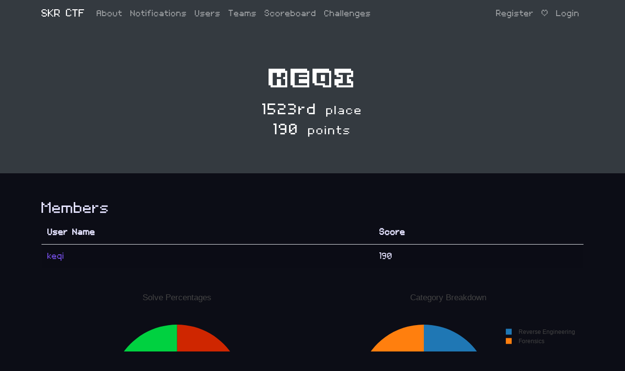

--- FILE ---
content_type: text/html; charset=utf-8
request_url: https://skrctf.me/teams/965
body_size: 8944
content:
<!DOCTYPE html>
<html>
<head>
	<title>SKR CTF</title>
	<meta charset="utf-8">
	<meta name="viewport" content="width=device-width, initial-scale=1.0">
	<link rel="shortcut icon" href="/themes/core/static/img/favicon.ico"
		  type="image/x-icon">
	<link rel="stylesheet" href="/themes/core/static/css/vendor/bootstrap.min.css">
	<link rel="stylesheet" href="/themes/core/static/css/vendor/font-awesome/fontawesome-fonts.css" type='text/css'>
	<link rel="stylesheet" href="/themes/core/static/css/vendor/font-awesome/fontawesome-all.min.css" type='text/css'>
	<link rel="stylesheet" href="/themes/core/static/css/vendor/font.css"  type='text/css'>
	<link rel="stylesheet" href="/themes/core/static/css/jumbotron.css">
	<link rel="stylesheet" href="/themes/core/static/css/sticky-footer.css">
	<link rel="stylesheet" href="/themes/core/static/css/base.css">
	

	
	<link rel="stylesheet" type="text/css" href="/static/user.css">
	<script src="/themes/core/static/js/vendor/promise-polyfill.min.js"></script>
	<script src="/themes/core/static/js/vendor/fetch.min.js"></script>
	<script src="/themes/core/static/js/CTFd.js"></script>
	<script src="/themes/core/static/js/vendor/moment.min.js"></script>
	<script src="/themes/core/static/js/vendor/nunjucks.min.js"></script>
	<script src="/themes/core/static/js/vendor/socket.io.min.js"></script>
	<script type="text/javascript">
		var script_root = "";
		var csrf_nonce = "baa898ef28abd9abe4e5ded67f9e384aa666a29e5baaaa53d6248800b2ecbad7";
		var user_mode = "teams";
		CTFd.options.urlRoot = script_root;
		CTFd.options.csrfNonce = csrf_nonce;
	</script>
</head>
<body>
	<nav class="navbar navbar-expand-md navbar-dark bg-dark fixed-top">
		<div class="container">
			<a href="/" class="navbar-brand">
				
				SKR CTF
				
			</a>
			<button class="navbar-toggler" type="button" data-toggle="collapse" data-target="#base-navbars"
					aria-controls="base-navbars" aria-expanded="false" aria-label="Toggle navigation">
				<span class="navbar-toggler-icon"></span>
			</button>
			<div class="collapse navbar-collapse" id="base-navbars">
				<ul class="navbar-nav mr-auto">
					
						
							<li class="nav-item">
								<a class="nav-link" href="/about">About</a>
							</li>
						
					

					<li class="nav-item">
						<a class="nav-link" href="/notifications">Notifications</a>
					</li>
					
						<li class="nav-item">
							<a class="nav-link" href="/users">Users</a>
						</li>
						
						<li class="nav-item">
							<a class="nav-link" href="/teams">Teams</a>
						</li>
						
					
					
						<li class="nav-item">
							<a class="nav-link" href="/scoreboard">Scoreboard</a>
						</li>
					
					<li class="nav-item">
						<a class="nav-link" href="/challenges">Challenges</a>
					</li>
				</ul>

				<hr class="d-sm-flex d-md-flex d-lg-none">

				<ul class="navbar-nav ml-md-auto d-block d-sm-flex d-md-flex">
					
						
							<li class="nav-item">
								<a class="nav-link" href="/register">Register</a>
							</li>
							<li class="nav-item">
								<a class="nav-link d-none d-md-block d-lg-block">|</a>
							</li>
						
						<li class="nav-item">
							<a class="nav-link" href="/login">Login</a>
						</li>
					
				</ul>
			</div>
		</div>
	</nav>

	<main role="main">
		
<div class="jumbotron">
	<div class="container">
		<h1 id="team-id" team-id="965">keqi</h1>
		
		<h2 id="team-place" class="text-center">
			
			
			
				
					1523rd
					<small>place</small>
				
			
		</h2>
		<h2 id="team-score" class="text-center">
			
				190
				<small>points</small>
			
		</h2>
		
	</div>
</div>
<div class="container">
	

	

	<br>

	<div class="row">
		<div class="col-md-12">
			<h3>Members</h3>
			<table class="table table-striped">
				<thead>
				<tr>
					<td><b>User Name</b></td>
					<td><b>Score</b></td>
				</tr>
				</thead>
				<tbody>
				
					<tr>
						<td>
							<a href="/users/1340">
								keqi
							</a>
						</td>
						<td>190</td>
					</tr>
				
				</tbody>
			</table>
		</div>
	</div>

	
	<div id="keys-pie-graph" class="w-50 mr-0 pr-0 float-left d-none d-md-block d-lg-block">
		<div class="text-center">
			<i class="fas fa-circle-notch fa-spin fa-3x fa-fw spinner"></i>
		</div>
	</div>
	<div id="categories-pie-graph" class="w-50 mr-0 pr-0 float-left d-none d-md-block d-lg-block">
		<div class="text-center">
			<i class="fas fa-circle-notch fa-spin fa-3x fa-fw spinner"></i>
		</div>
	</div>
	<br class="clearfix">
	<div id="score-graph" class="w-100 float-right d-none d-md-block d-lg-block">
		<div class="text-center">
			<i class="fas fa-circle-notch fa-spin fa-3x fa-fw spinner"></i>
		</div>
	</div>

	<div class="clearfix"></div>

	

	<div class="row">
		<div class="col-md-12">
			<h3>Solves</h3>
			<table class="table table-striped">
				<thead>
					<tr>
						<td><b>Challenge</b></td>
						<td class="d-none d-md-block d-lg-block"><b>Category</b></td>
						<td><b>Value</b></td>
						<td><b>Time</b></td>
					</tr>
				</thead>
				<tbody>
				
					<tr>
						<td><a href="/challenges#Shark Of Wire">Shark Of Wire</a></td>
						<td class="d-none d-md-block d-lg-block">Forensics</td><td>20</td>
						<td class="solve-time">
							<script>
								document.write( moment("2022-07-12T03:33:21Z").local().format('MMMM Do, h:mm:ss A'))
							</script>
						</td>
					</tr>
				
					<tr>
						<td><a href="/challenges#File Signature">File Signature</a></td>
						<td class="d-none d-md-block d-lg-block">Forensics</td><td>20</td>
						<td class="solve-time">
							<script>
								document.write( moment("2022-07-12T03:48:50Z").local().format('MMMM Do, h:mm:ss A'))
							</script>
						</td>
					</tr>
				
					<tr>
						<td><a href="/challenges#Beginner Reverse 2">Beginner Reverse 2</a></td>
						<td class="d-none d-md-block d-lg-block">Reverse Engineering</td><td>50</td>
						<td class="solve-time">
							<script>
								document.write( moment("2022-07-12T09:31:05Z").local().format('MMMM Do, h:mm:ss A'))
							</script>
						</td>
					</tr>
				
					<tr>
						<td><a href="/challenges#Beginner Reverse 3">Beginner Reverse 3</a></td>
						<td class="d-none d-md-block d-lg-block">Reverse Engineering</td><td>50</td>
						<td class="solve-time">
							<script>
								document.write( moment("2022-07-12T09:34:34Z").local().format('MMMM Do, h:mm:ss A'))
							</script>
						</td>
					</tr>
				
					<tr>
						<td><a href="/challenges#Beginner Reverse 4">Beginner Reverse 4</a></td>
						<td class="d-none d-md-block d-lg-block">Reverse Engineering</td><td>50</td>
						<td class="solve-time">
							<script>
								document.write( moment("2022-07-12T10:01:16Z").local().format('MMMM Do, h:mm:ss A'))
							</script>
						</td>
					</tr>
				
				</tbody>
			</table>
		</div>
	</div>
	
	
</div>

	</main>

	<footer class="footer">
		<div class="container text-center">
			<a href="https://ctfd.io">
				<small class="text-muted">Powered by CTFd</small>
			</a>
		</div>
	</footer>

	<script src="/themes/core/static/js/vendor/jquery.min.js"></script>
	<script src="/themes/core/static/js/vendor/markdown-it.min.js"></script>
	<script src="/themes/core/static/js/vendor/bootstrap.bundle.min.js"></script>
	<script src="/themes/core/static/js/style.js"></script>
	<script src="/themes/core/static/js/utils.js"></script>
	<script src="/themes/core/static/js/ezq.js"></script>
	<script src="/themes/core/static/js/events.js"></script>
	
	<script>
		var team_id = 965;
		var team_name = "keqi";
		
		var team_self = false;
		
		var team_account_id = team_self ? "me" : team_id;

		$('.reset-password').click(function (e) {
			$('#reset-password-modal').modal('toggle');
		});

		$("#reset_password").click(function (e) {
			CTFd.fetch('/api/v1/teams/reset_password', {
				method: 'POST',
				body: JSON.stringify({
					"password":$("#password").val(),
					"confirm_password":$("#confirm_password").val()
				})
			}).then(function (response) {
				return response.json();
			}).then(function (response) {
				if (!response.success) {
					ezal({
						title: "Error",
						body: response.data,
						button: "Got it!"
					});
				}else{
					ezal({
						title: "Reset password successfully",
						body: "You have reset your team's password successfully!",
						button: "Got it!"
					});
				}
			});

			$.post(script_root + '/api/v1/teams/reset_password', function (response) {
				var success = response.success;
				if (success) {
					ezal({
						title: "Reset password successfully!",
						body: "You have reseted your team's password to <kbd>password</kbd>!",
						button: "Got it!"
					});
				}else{
					ezal({
						title: "Error",
						body: response.data,
						button: "Got it!"
					});
				}
			});
		});
	</script>
	<script src="/themes/core/static/js/vendor/plotly.min.js"></script>
	<script src="/themes/core/static/js/utils.js"></script>
	
	<script src="/themes/core/static/js/team.js"></script>
	


	
</body>
</html>

--- FILE ---
content_type: text/css; charset=utf-8
request_url: https://skrctf.me/themes/core/static/css/jumbotron.css
body_size: 108
content:
/* Move down content because we have a fixed navbar that is 3.5rem tall */
body {
    padding-top: 3.5rem;
}

--- FILE ---
content_type: text/plain; charset=UTF-8
request_url: https://skrctf.me/socket.io/?EIO=4&transport=polling&t=PlHZXJ5
body_size: 97
content:
0{"sid":"gS70802ev7IHg2ZnAOLN","upgrades":["websocket"],"pingTimeout":20000,"pingInterval":25000}

--- FILE ---
content_type: application/javascript; charset=utf-8
request_url: https://skrctf.me/themes/core/static/js/ezq.js
body_size: 3122
content:
var modal = '<div class="modal fade" tabindex="-1" role="dialog">' +
    '  <div class="modal-dialog" role="document">' +
    '    <div class="modal-content">' +
    '      <div class="modal-header">' +
    '        <h5 class="modal-title">\{0\}</h5>' +
    '        <button type="button" class="close" data-dismiss="modal" aria-label="Close">' +
    '          <span aria-hidden="true">&times;</span>' +
    '        </button>' +
    '      </div>' +
    '      <div class="modal-body">' +
    '        <p>\{1\}</p>' +
    '      </div>' +
    '      <div class="modal-footer">' +
    '      </div>' +
    '    </div>' +
    '  </div>' +
    '</div>';

var progress = '<div class="progress">' +
    '  <div class="progress-bar progress-bar-success progress-bar-striped progress-bar-animated" role="progressbar" style="width: \{0\}%">' +
    '  </div>' +
    '</div>';


var error_template = "<div class=\"alert alert-danger alert-dismissable\" role=\"alert\">\n" +
    "  <span class=\"sr-only\">Error:</span>\n" +
    "  \{0\}\n" +
    "  <button type=\"button\" class=\"close\" data-dismiss=\"alert\" aria-label=\"Close\"><span aria-hidden=\"true\">×</span></button>\n" +
    "</div>";


var success_template = "<div class=\"alert alert-success alert-dismissable submit-row\" role=\"alert\">\n" +
    "  <strong>Success!</strong>\n" +
    "  \{0\}\n" +
    "  <button type=\"button\" class=\"close\" data-dismiss=\"alert\" aria-label=\"Close\"><span aria-hidden=\"true\">×</span></button>\n" +
    "</div>";


function ezal(args) {
    var res = modal.format(args.title, args.body);
    var obj = $(res);
    var button = $('<button type="button" class="btn btn-primary" data-dismiss="modal">{0}</button>'.format(args.button));

    $(button).click(function(){
        args.success();
    });
    
    obj.find('.modal-footer').append(button);
    $('main').append(obj);

    obj.modal('show');

    $(obj).on('hidden.bs.modal', function (e) {
        $(this).modal('dispose');
    });


    return obj;
}

function ezq(args){
    var res = modal.format(args.title, args.body);
    var obj = $(res);
    var deny = '<button type="button" class="btn btn-danger" data-dismiss="modal">No</button>';
    var confirm = $('<button type="button" class="btn btn-primary" data-dismiss="modal">Yes</button>');

    obj.find('.modal-footer').append(deny);
    obj.find('.modal-footer').append(confirm);

    $('main').append(obj);

    $(obj).on('hidden.bs.modal', function (e) {
        $(this).modal('dispose');
    });

    $(confirm).click(function(){
        args.success();
    });

    obj.modal('show');

    return obj;
}

function ezpg(args){
    var bar = progress.format(args.width);
    var res = modal.format(args.title, bar);

    var obj = $(res);
    $('main').append(obj);

    return obj.modal('show');
}

function ezbadge(args) {
    var type = args.type;
    var body = args.body;
    var tpl = undefined;
    if (type === 'success') {
        tpl = success_template;
    } else if (type === 'error') {
        tpl = error_template;
    }

    tpl = tpl.format(body);
    var obj = $(tpl);
    return obj;
}

--- FILE ---
content_type: application/javascript; charset=utf-8
request_url: https://skrctf.me/themes/core/static/js/style.js
body_size: 577
content:
$(".form-control").bind({
    focus: function() {
        $(this).removeClass('input-filled-invalid');
        $(this).addClass('input-filled-valid' );
    },
    blur: function() {
        if ($(this).val() === '') {
            $(this).removeClass('input-filled-invalid');
            $(this).removeClass('input-filled-valid');
        }
    }
});

$(function () {
    $('.form-control').each(function () {
        if ($(this).val()) {
            $(this).addClass("input-filled-valid");
        }
    });
});

$(document).ready(function(){
    $('.toast').toast('show');
});

--- FILE ---
content_type: application/javascript; charset=utf-8
request_url: https://skrctf.me/themes/core/static/js/team.js
body_size: 5175
content:

function scoregraph() {
    var times = [];
    var scores = [];
    if (self)
    $.get(script_root + '/api/v1/teams/' + team_account_id + '/solves', function (solve_data) {
        $.get(script_root + '/api/v1/teams/' + team_account_id + '/awards', function (award_data) {
            var solves = solve_data.data;
            var awards = award_data.data;

            var total = solves.concat(awards);

            total.sort(function (a, b) {
                return new Date(a.date) - new Date(b.date);
            });

            for (var i = 0; i < total.length; i++) {
                var date = moment(total[i].date);
                times.push(date.toDate());
                try {
                    scores.push(total[i].challenge.value);
                } catch (e) {
                    scores.push(total[i].value);
                }
            }
            scores = cumulativesum(scores);

            var data = [
                {
                    x: times,
                    y: scores,
                    type: 'scatter',
                    marker: {
                        color: colorhash(team_name + team_id),
                    },
                    line: {
                        color: colorhash(team_name + team_id),
                    },
                    fill: 'tozeroy'
                }
            ];

            var layout = {
                title: 'Score over Time',
                paper_bgcolor: 'rgba(0,0,0,0)',
                plot_bgcolor: 'rgba(0,0,0,0)',
                hovermode: 'closest',
                xaxis: {
                    showgrid: false,
                    showspikes: true,
                },
                yaxis: {
                    showgrid: false,
                    showspikes: true,
                },
                legend: {
                    "orientation": "h"
                }
            };

            $('#score-graph').empty();
            document.getElementById('score-graph').fn = 'CTFd_score_team_' + team_id + '_' + (new Date).toISOString().slice(0, 19);
            Plotly.newPlot('score-graph', data, layout);
        });
    });
}

function keys_percentage_graph() {
    var base_url = script_root + '/api/v1/teams/' + team_account_id;
    $.get(base_url + '/fails', function (fails) {
        $.get(base_url + '/solves', function (solves) {
            var solves_count = solves.data.length;
            var fails_count = fails.meta.count;

            var graph_data = [{
                values: [solves_count, fails_count],
                labels: ['Solves', 'Fails'],
                marker: {
                    colors: [
                        "rgb(0, 209, 64)",
                        "rgb(207, 38, 0)"
                    ]
                },
                hole: .4,
                type: 'pie'
            }];

            var layout = {
                title: 'Solve Percentages',
                paper_bgcolor: 'rgba(0,0,0,0)',
                plot_bgcolor: 'rgba(0,0,0,0)',
                legend: {
                    "orientation": "h"
                }
            };

            $('#keys-pie-graph').empty();
            document.getElementById('keys-pie-graph').fn = 'CTFd_submissions_team_' + team_id + '_' + (new Date).toISOString().slice(0, 19);
            Plotly.newPlot('keys-pie-graph', graph_data, layout);
        });
    });
}

function category_breakdown_graph() {
    // TODO: This graph isn't taking awards into account
    // This should be based off of value instead of count.
    $.get(script_root + '/api/v1/teams/' + team_account_id + '/solves', function (response) {
        var solves = response.data;

        var categories = [];
        for (var i = 0; i < solves.length; i++) {
            categories.push(solves[i].challenge.category)
        }

        var keys = categories.filter(function (elem, pos) {
            return categories.indexOf(elem) == pos;
        });

        var counts = [];
        for (var i = 0; i < keys.length; i++) {
            var count = 0;
            for (var x = 0; x < categories.length; x++) {
                if (categories[x] == keys[i]) {
                    count++;
                }
            }
            counts.push(count)
        }

        var data = [{
            values: counts,
            labels: keys,
            hole: .4,
            type: 'pie'
        }];

        var layout = {
            title: 'Category Breakdown',
            paper_bgcolor: 'rgba(0,0,0,0)',
            plot_bgcolor: 'rgba(0,0,0,0)',
            legend: {
                "orientation": "v"
            }
        };

        $('#categories-pie-graph').empty();
        document.getElementById('categories-pie-graph').fn = 'CTFd_categories_team_' +team_id + '_' + (new Date).toISOString().slice(0,19);
        Plotly.newPlot('categories-pie-graph', data, layout);
    });
}

category_breakdown_graph();
keys_percentage_graph();
scoregraph();


window.onresize = function () {
    Plotly.Plots.resize(document.getElementById('keys-pie-graph'));
    Plotly.Plots.resize(document.getElementById('categories-pie-graph'));
    Plotly.Plots.resize(document.getElementById('score-graph'));
};


--- FILE ---
content_type: text/plain; charset=UTF-8
request_url: https://skrctf.me/socket.io/?EIO=4&transport=polling&t=PlHZXN4&sid=gS70802ev7IHg2ZnAOLN
body_size: 32
content:
40{"sid":"P-AL-oQCVWPKZBC_AOLO"}